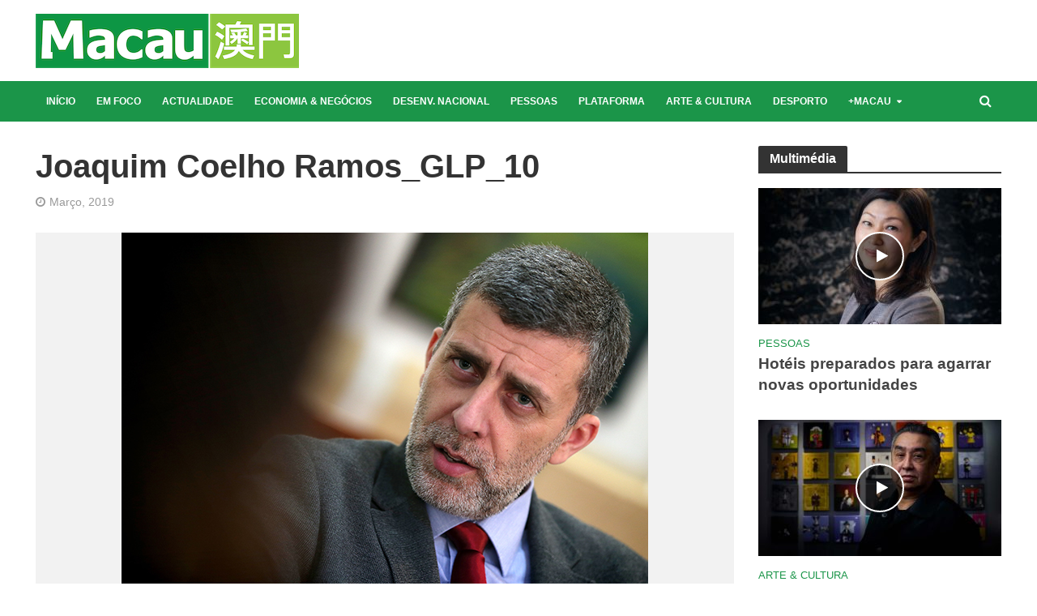

--- FILE ---
content_type: text/html; charset=UTF-8
request_url: https://www.revistamacau.com.mo/joaquim-coelho-ramos_glp_10/
body_size: 15743
content:
<!DOCTYPE html>
<html dir="ltr" lang="pt-PT" prefix="og: https://ogp.me/ns#">
<head>
<meta charset="UTF-8">
<meta name="viewport" content="width=device-width,initial-scale=1.0">
<link rel="pingback" href="https://www.revistamacau.com.mo/xmlrpc.php">
<link rel="profile" href="https://gmpg.org/xfn/11" />
<!-- Google Tag Manager -->
<script>(function(w,d,s,l,i){w[l]=w[l]||[];w[l].push({'gtm.start':
new Date().getTime(),event:'gtm.js'});var f=d.getElementsByTagName(s)[0],
j=d.createElement(s),dl=l!='dataLayer'?'&l='+l:'';j.async=true;j.src=
'https://www.googletagmanager.com/gtm.js?id='+i+dl;f.parentNode.insertBefore(j,f);
})(window,document,'script','dataLayer','GTM-NGKSC4L');</script>
<!-- End Google Tag Manager -->
<script async src="https://www.googletagmanager.com/gtag/js?id=G-K215NKMN2V"></script>
<script>
  window.dataLayer = window.dataLayer || [];
  function gtag(){dataLayer.push(arguments);}
  gtag('js', new Date());

  gtag('config', "G-K215NKMN2V");
</script>
<title>Joaquim Coelho Ramos_GLP_10 - Revista Macau</title>
	<style>img:is([sizes="auto" i], [sizes^="auto," i]) { contain-intrinsic-size: 3000px 1500px }</style>
	
		<!-- All in One SEO 4.6.8.1 - aioseo.com -->
		<meta name="robots" content="max-image-preview:large" />
		<link rel="canonical" href="https://www.revistamacau.com.mo/joaquim-coelho-ramos_glp_10/" />
		<meta name="generator" content="All in One SEO (AIOSEO) 4.6.8.1" />
		<meta property="og:locale" content="pt_PT" />
		<meta property="og:site_name" content="Revista Macau - Revista Macau" />
		<meta property="og:type" content="article" />
		<meta property="og:title" content="Joaquim Coelho Ramos_GLP_10 - Revista Macau" />
		<meta property="og:url" content="https://www.revistamacau.com.mo/joaquim-coelho-ramos_glp_10/" />
		<meta property="article:published_time" content="2019-03-22T06:35:23+00:00" />
		<meta property="article:modified_time" content="2019-03-22T06:35:23+00:00" />
		<meta property="article:publisher" content="https://www.facebook.com/RevistaMacau" />
		<meta name="twitter:card" content="summary" />
		<meta name="twitter:site" content="@revista_macau" />
		<meta name="twitter:title" content="Joaquim Coelho Ramos_GLP_10 - Revista Macau" />
		<meta name="twitter:creator" content="@revista_macau" />
		<script type="application/ld+json" class="aioseo-schema">
			{"@context":"https:\/\/schema.org","@graph":[{"@type":"BreadcrumbList","@id":"https:\/\/www.revistamacau.com.mo\/joaquim-coelho-ramos_glp_10\/#breadcrumblist","itemListElement":[{"@type":"ListItem","@id":"https:\/\/www.revistamacau.com.mo\/#listItem","position":1,"name":"In\u00edcio","item":"https:\/\/www.revistamacau.com.mo\/","nextItem":"https:\/\/www.revistamacau.com.mo\/joaquim-coelho-ramos_glp_10\/#listItem"},{"@type":"ListItem","@id":"https:\/\/www.revistamacau.com.mo\/joaquim-coelho-ramos_glp_10\/#listItem","position":2,"name":"Joaquim Coelho Ramos_GLP_10","previousItem":"https:\/\/www.revistamacau.com.mo\/#listItem"}]},{"@type":"ItemPage","@id":"https:\/\/www.revistamacau.com.mo\/joaquim-coelho-ramos_glp_10\/#itempage","url":"https:\/\/www.revistamacau.com.mo\/joaquim-coelho-ramos_glp_10\/","name":"Joaquim Coelho Ramos_GLP_10 - Revista Macau","inLanguage":"pt-PT","isPartOf":{"@id":"https:\/\/www.revistamacau.com.mo\/#website"},"breadcrumb":{"@id":"https:\/\/www.revistamacau.com.mo\/joaquim-coelho-ramos_glp_10\/#breadcrumblist"},"author":{"@id":"https:\/\/www.revistamacau.com.mo\/author\/admin\/#author"},"creator":{"@id":"https:\/\/www.revistamacau.com.mo\/author\/admin\/#author"},"datePublished":"2019-03-22T06:35:23+08:00","dateModified":"2019-03-22T06:35:23+08:00"},{"@type":"Organization","@id":"https:\/\/www.revistamacau.com.mo\/#organization","name":"Revista Macau","description":"Revista Macau","url":"https:\/\/www.revistamacau.com.mo\/","sameAs":["https:\/\/twitter.com\/revista_macau","https:\/\/www.instagram.com\/revistamacau"]},{"@type":"Person","@id":"https:\/\/www.revistamacau.com.mo\/author\/admin\/#author","url":"https:\/\/www.revistamacau.com.mo\/author\/admin\/","name":"admin","image":{"@type":"ImageObject","@id":"https:\/\/www.revistamacau.com.mo\/joaquim-coelho-ramos_glp_10\/#authorImage","url":"https:\/\/secure.gravatar.com\/avatar\/aaf65443ab6939d1669f06108eff8f01082682868bb4edf1189a4090953f2be5?s=96&d=mm&r=g","width":96,"height":96,"caption":"admin"}},{"@type":"WebSite","@id":"https:\/\/www.revistamacau.com.mo\/#website","url":"https:\/\/www.revistamacau.com.mo\/","name":"Revista Macau","description":"Revista Macau","inLanguage":"pt-PT","publisher":{"@id":"https:\/\/www.revistamacau.com.mo\/#organization"}}]}
		</script>
		<!-- All in One SEO -->

<link rel="alternate" type="application/rss+xml" title="Revista Macau &raquo; Feed" href="https://www.revistamacau.com.mo/feed/" />
<script type="text/javascript">
/* <![CDATA[ */
window._wpemojiSettings = {"baseUrl":"https:\/\/s.w.org\/images\/core\/emoji\/15.1.0\/72x72\/","ext":".png","svgUrl":"https:\/\/s.w.org\/images\/core\/emoji\/15.1.0\/svg\/","svgExt":".svg","source":{"concatemoji":"https:\/\/www.revistamacau.com.mo\/wp-includes\/js\/wp-emoji-release.min.js?ver=6.8"}};
/*! This file is auto-generated */
!function(i,n){var o,s,e;function c(e){try{var t={supportTests:e,timestamp:(new Date).valueOf()};sessionStorage.setItem(o,JSON.stringify(t))}catch(e){}}function p(e,t,n){e.clearRect(0,0,e.canvas.width,e.canvas.height),e.fillText(t,0,0);var t=new Uint32Array(e.getImageData(0,0,e.canvas.width,e.canvas.height).data),r=(e.clearRect(0,0,e.canvas.width,e.canvas.height),e.fillText(n,0,0),new Uint32Array(e.getImageData(0,0,e.canvas.width,e.canvas.height).data));return t.every(function(e,t){return e===r[t]})}function u(e,t,n){switch(t){case"flag":return n(e,"\ud83c\udff3\ufe0f\u200d\u26a7\ufe0f","\ud83c\udff3\ufe0f\u200b\u26a7\ufe0f")?!1:!n(e,"\ud83c\uddfa\ud83c\uddf3","\ud83c\uddfa\u200b\ud83c\uddf3")&&!n(e,"\ud83c\udff4\udb40\udc67\udb40\udc62\udb40\udc65\udb40\udc6e\udb40\udc67\udb40\udc7f","\ud83c\udff4\u200b\udb40\udc67\u200b\udb40\udc62\u200b\udb40\udc65\u200b\udb40\udc6e\u200b\udb40\udc67\u200b\udb40\udc7f");case"emoji":return!n(e,"\ud83d\udc26\u200d\ud83d\udd25","\ud83d\udc26\u200b\ud83d\udd25")}return!1}function f(e,t,n){var r="undefined"!=typeof WorkerGlobalScope&&self instanceof WorkerGlobalScope?new OffscreenCanvas(300,150):i.createElement("canvas"),a=r.getContext("2d",{willReadFrequently:!0}),o=(a.textBaseline="top",a.font="600 32px Arial",{});return e.forEach(function(e){o[e]=t(a,e,n)}),o}function t(e){var t=i.createElement("script");t.src=e,t.defer=!0,i.head.appendChild(t)}"undefined"!=typeof Promise&&(o="wpEmojiSettingsSupports",s=["flag","emoji"],n.supports={everything:!0,everythingExceptFlag:!0},e=new Promise(function(e){i.addEventListener("DOMContentLoaded",e,{once:!0})}),new Promise(function(t){var n=function(){try{var e=JSON.parse(sessionStorage.getItem(o));if("object"==typeof e&&"number"==typeof e.timestamp&&(new Date).valueOf()<e.timestamp+604800&&"object"==typeof e.supportTests)return e.supportTests}catch(e){}return null}();if(!n){if("undefined"!=typeof Worker&&"undefined"!=typeof OffscreenCanvas&&"undefined"!=typeof URL&&URL.createObjectURL&&"undefined"!=typeof Blob)try{var e="postMessage("+f.toString()+"("+[JSON.stringify(s),u.toString(),p.toString()].join(",")+"));",r=new Blob([e],{type:"text/javascript"}),a=new Worker(URL.createObjectURL(r),{name:"wpTestEmojiSupports"});return void(a.onmessage=function(e){c(n=e.data),a.terminate(),t(n)})}catch(e){}c(n=f(s,u,p))}t(n)}).then(function(e){for(var t in e)n.supports[t]=e[t],n.supports.everything=n.supports.everything&&n.supports[t],"flag"!==t&&(n.supports.everythingExceptFlag=n.supports.everythingExceptFlag&&n.supports[t]);n.supports.everythingExceptFlag=n.supports.everythingExceptFlag&&!n.supports.flag,n.DOMReady=!1,n.readyCallback=function(){n.DOMReady=!0}}).then(function(){return e}).then(function(){var e;n.supports.everything||(n.readyCallback(),(e=n.source||{}).concatemoji?t(e.concatemoji):e.wpemoji&&e.twemoji&&(t(e.twemoji),t(e.wpemoji)))}))}((window,document),window._wpemojiSettings);
/* ]]> */
</script>
<style id='wp-emoji-styles-inline-css' type='text/css'>

	img.wp-smiley, img.emoji {
		display: inline !important;
		border: none !important;
		box-shadow: none !important;
		height: 1em !important;
		width: 1em !important;
		margin: 0 0.07em !important;
		vertical-align: -0.1em !important;
		background: none !important;
		padding: 0 !important;
	}
</style>
<link rel='stylesheet' id='wp-block-library-css' href='https://www.revistamacau.com.mo/wp-includes/css/dist/block-library/style.min.css?ver=6.8' type='text/css' media='all' />
<style id='classic-theme-styles-inline-css' type='text/css'>
/*! This file is auto-generated */
.wp-block-button__link{color:#fff;background-color:#32373c;border-radius:9999px;box-shadow:none;text-decoration:none;padding:calc(.667em + 2px) calc(1.333em + 2px);font-size:1.125em}.wp-block-file__button{background:#32373c;color:#fff;text-decoration:none}
</style>
<style id='global-styles-inline-css' type='text/css'>
:root{--wp--preset--aspect-ratio--square: 1;--wp--preset--aspect-ratio--4-3: 4/3;--wp--preset--aspect-ratio--3-4: 3/4;--wp--preset--aspect-ratio--3-2: 3/2;--wp--preset--aspect-ratio--2-3: 2/3;--wp--preset--aspect-ratio--16-9: 16/9;--wp--preset--aspect-ratio--9-16: 9/16;--wp--preset--color--black: #000000;--wp--preset--color--cyan-bluish-gray: #abb8c3;--wp--preset--color--white: #ffffff;--wp--preset--color--pale-pink: #f78da7;--wp--preset--color--vivid-red: #cf2e2e;--wp--preset--color--luminous-vivid-orange: #ff6900;--wp--preset--color--luminous-vivid-amber: #fcb900;--wp--preset--color--light-green-cyan: #7bdcb5;--wp--preset--color--vivid-green-cyan: #00d084;--wp--preset--color--pale-cyan-blue: #8ed1fc;--wp--preset--color--vivid-cyan-blue: #0693e3;--wp--preset--color--vivid-purple: #9b51e0;--wp--preset--color--herald-acc: #1b9549;--wp--preset--color--herald-meta: #999999;--wp--preset--color--herald-txt: #444444;--wp--preset--color--herald-bg: #ffffff;--wp--preset--gradient--vivid-cyan-blue-to-vivid-purple: linear-gradient(135deg,rgba(6,147,227,1) 0%,rgb(155,81,224) 100%);--wp--preset--gradient--light-green-cyan-to-vivid-green-cyan: linear-gradient(135deg,rgb(122,220,180) 0%,rgb(0,208,130) 100%);--wp--preset--gradient--luminous-vivid-amber-to-luminous-vivid-orange: linear-gradient(135deg,rgba(252,185,0,1) 0%,rgba(255,105,0,1) 100%);--wp--preset--gradient--luminous-vivid-orange-to-vivid-red: linear-gradient(135deg,rgba(255,105,0,1) 0%,rgb(207,46,46) 100%);--wp--preset--gradient--very-light-gray-to-cyan-bluish-gray: linear-gradient(135deg,rgb(238,238,238) 0%,rgb(169,184,195) 100%);--wp--preset--gradient--cool-to-warm-spectrum: linear-gradient(135deg,rgb(74,234,220) 0%,rgb(151,120,209) 20%,rgb(207,42,186) 40%,rgb(238,44,130) 60%,rgb(251,105,98) 80%,rgb(254,248,76) 100%);--wp--preset--gradient--blush-light-purple: linear-gradient(135deg,rgb(255,206,236) 0%,rgb(152,150,240) 100%);--wp--preset--gradient--blush-bordeaux: linear-gradient(135deg,rgb(254,205,165) 0%,rgb(254,45,45) 50%,rgb(107,0,62) 100%);--wp--preset--gradient--luminous-dusk: linear-gradient(135deg,rgb(255,203,112) 0%,rgb(199,81,192) 50%,rgb(65,88,208) 100%);--wp--preset--gradient--pale-ocean: linear-gradient(135deg,rgb(255,245,203) 0%,rgb(182,227,212) 50%,rgb(51,167,181) 100%);--wp--preset--gradient--electric-grass: linear-gradient(135deg,rgb(202,248,128) 0%,rgb(113,206,126) 100%);--wp--preset--gradient--midnight: linear-gradient(135deg,rgb(2,3,129) 0%,rgb(40,116,252) 100%);--wp--preset--font-size--small: 12.8px;--wp--preset--font-size--medium: 20px;--wp--preset--font-size--large: 22.4px;--wp--preset--font-size--x-large: 42px;--wp--preset--font-size--normal: 16px;--wp--preset--font-size--huge: 28.8px;--wp--preset--spacing--20: 0.44rem;--wp--preset--spacing--30: 0.67rem;--wp--preset--spacing--40: 1rem;--wp--preset--spacing--50: 1.5rem;--wp--preset--spacing--60: 2.25rem;--wp--preset--spacing--70: 3.38rem;--wp--preset--spacing--80: 5.06rem;--wp--preset--shadow--natural: 6px 6px 9px rgba(0, 0, 0, 0.2);--wp--preset--shadow--deep: 12px 12px 50px rgba(0, 0, 0, 0.4);--wp--preset--shadow--sharp: 6px 6px 0px rgba(0, 0, 0, 0.2);--wp--preset--shadow--outlined: 6px 6px 0px -3px rgba(255, 255, 255, 1), 6px 6px rgba(0, 0, 0, 1);--wp--preset--shadow--crisp: 6px 6px 0px rgba(0, 0, 0, 1);}:where(.is-layout-flex){gap: 0.5em;}:where(.is-layout-grid){gap: 0.5em;}body .is-layout-flex{display: flex;}.is-layout-flex{flex-wrap: wrap;align-items: center;}.is-layout-flex > :is(*, div){margin: 0;}body .is-layout-grid{display: grid;}.is-layout-grid > :is(*, div){margin: 0;}:where(.wp-block-columns.is-layout-flex){gap: 2em;}:where(.wp-block-columns.is-layout-grid){gap: 2em;}:where(.wp-block-post-template.is-layout-flex){gap: 1.25em;}:where(.wp-block-post-template.is-layout-grid){gap: 1.25em;}.has-black-color{color: var(--wp--preset--color--black) !important;}.has-cyan-bluish-gray-color{color: var(--wp--preset--color--cyan-bluish-gray) !important;}.has-white-color{color: var(--wp--preset--color--white) !important;}.has-pale-pink-color{color: var(--wp--preset--color--pale-pink) !important;}.has-vivid-red-color{color: var(--wp--preset--color--vivid-red) !important;}.has-luminous-vivid-orange-color{color: var(--wp--preset--color--luminous-vivid-orange) !important;}.has-luminous-vivid-amber-color{color: var(--wp--preset--color--luminous-vivid-amber) !important;}.has-light-green-cyan-color{color: var(--wp--preset--color--light-green-cyan) !important;}.has-vivid-green-cyan-color{color: var(--wp--preset--color--vivid-green-cyan) !important;}.has-pale-cyan-blue-color{color: var(--wp--preset--color--pale-cyan-blue) !important;}.has-vivid-cyan-blue-color{color: var(--wp--preset--color--vivid-cyan-blue) !important;}.has-vivid-purple-color{color: var(--wp--preset--color--vivid-purple) !important;}.has-black-background-color{background-color: var(--wp--preset--color--black) !important;}.has-cyan-bluish-gray-background-color{background-color: var(--wp--preset--color--cyan-bluish-gray) !important;}.has-white-background-color{background-color: var(--wp--preset--color--white) !important;}.has-pale-pink-background-color{background-color: var(--wp--preset--color--pale-pink) !important;}.has-vivid-red-background-color{background-color: var(--wp--preset--color--vivid-red) !important;}.has-luminous-vivid-orange-background-color{background-color: var(--wp--preset--color--luminous-vivid-orange) !important;}.has-luminous-vivid-amber-background-color{background-color: var(--wp--preset--color--luminous-vivid-amber) !important;}.has-light-green-cyan-background-color{background-color: var(--wp--preset--color--light-green-cyan) !important;}.has-vivid-green-cyan-background-color{background-color: var(--wp--preset--color--vivid-green-cyan) !important;}.has-pale-cyan-blue-background-color{background-color: var(--wp--preset--color--pale-cyan-blue) !important;}.has-vivid-cyan-blue-background-color{background-color: var(--wp--preset--color--vivid-cyan-blue) !important;}.has-vivid-purple-background-color{background-color: var(--wp--preset--color--vivid-purple) !important;}.has-black-border-color{border-color: var(--wp--preset--color--black) !important;}.has-cyan-bluish-gray-border-color{border-color: var(--wp--preset--color--cyan-bluish-gray) !important;}.has-white-border-color{border-color: var(--wp--preset--color--white) !important;}.has-pale-pink-border-color{border-color: var(--wp--preset--color--pale-pink) !important;}.has-vivid-red-border-color{border-color: var(--wp--preset--color--vivid-red) !important;}.has-luminous-vivid-orange-border-color{border-color: var(--wp--preset--color--luminous-vivid-orange) !important;}.has-luminous-vivid-amber-border-color{border-color: var(--wp--preset--color--luminous-vivid-amber) !important;}.has-light-green-cyan-border-color{border-color: var(--wp--preset--color--light-green-cyan) !important;}.has-vivid-green-cyan-border-color{border-color: var(--wp--preset--color--vivid-green-cyan) !important;}.has-pale-cyan-blue-border-color{border-color: var(--wp--preset--color--pale-cyan-blue) !important;}.has-vivid-cyan-blue-border-color{border-color: var(--wp--preset--color--vivid-cyan-blue) !important;}.has-vivid-purple-border-color{border-color: var(--wp--preset--color--vivid-purple) !important;}.has-vivid-cyan-blue-to-vivid-purple-gradient-background{background: var(--wp--preset--gradient--vivid-cyan-blue-to-vivid-purple) !important;}.has-light-green-cyan-to-vivid-green-cyan-gradient-background{background: var(--wp--preset--gradient--light-green-cyan-to-vivid-green-cyan) !important;}.has-luminous-vivid-amber-to-luminous-vivid-orange-gradient-background{background: var(--wp--preset--gradient--luminous-vivid-amber-to-luminous-vivid-orange) !important;}.has-luminous-vivid-orange-to-vivid-red-gradient-background{background: var(--wp--preset--gradient--luminous-vivid-orange-to-vivid-red) !important;}.has-very-light-gray-to-cyan-bluish-gray-gradient-background{background: var(--wp--preset--gradient--very-light-gray-to-cyan-bluish-gray) !important;}.has-cool-to-warm-spectrum-gradient-background{background: var(--wp--preset--gradient--cool-to-warm-spectrum) !important;}.has-blush-light-purple-gradient-background{background: var(--wp--preset--gradient--blush-light-purple) !important;}.has-blush-bordeaux-gradient-background{background: var(--wp--preset--gradient--blush-bordeaux) !important;}.has-luminous-dusk-gradient-background{background: var(--wp--preset--gradient--luminous-dusk) !important;}.has-pale-ocean-gradient-background{background: var(--wp--preset--gradient--pale-ocean) !important;}.has-electric-grass-gradient-background{background: var(--wp--preset--gradient--electric-grass) !important;}.has-midnight-gradient-background{background: var(--wp--preset--gradient--midnight) !important;}.has-small-font-size{font-size: var(--wp--preset--font-size--small) !important;}.has-medium-font-size{font-size: var(--wp--preset--font-size--medium) !important;}.has-large-font-size{font-size: var(--wp--preset--font-size--large) !important;}.has-x-large-font-size{font-size: var(--wp--preset--font-size--x-large) !important;}
:where(.wp-block-post-template.is-layout-flex){gap: 1.25em;}:where(.wp-block-post-template.is-layout-grid){gap: 1.25em;}
:where(.wp-block-columns.is-layout-flex){gap: 2em;}:where(.wp-block-columns.is-layout-grid){gap: 2em;}
:root :where(.wp-block-pullquote){font-size: 1.5em;line-height: 1.6;}
</style>
<link rel='stylesheet' id='contact-form-7-css' href='https://www.revistamacau.com.mo/wp-content/plugins/contact-form-7/includes/css/styles.css?ver=5.9.8' type='text/css' media='all' />
<link rel='stylesheet' id='mks_shortcodes_simple_line_icons-css' href='https://www.revistamacau.com.mo/wp-content/plugins/meks-flexible-shortcodes/css/simple-line/simple-line-icons.css?ver=1.3.6' type='text/css' media='screen' />
<link rel='stylesheet' id='mks_shortcodes_css-css' href='https://www.revistamacau.com.mo/wp-content/plugins/meks-flexible-shortcodes/css/style.css?ver=1.3.6' type='text/css' media='screen' />
<link rel='stylesheet' id='herald-main-css' href='https://www.revistamacau.com.mo/wp-content/themes/herald/assets/css/min.css?ver=2.5' type='text/css' media='all' />
<style id='herald-main-inline-css' type='text/css'>
h1, .h1, .herald-no-sid .herald-posts .h2{ font-size: 4.0rem; }h2, .h2, .herald-no-sid .herald-posts .h3{ font-size: 3.3rem; }h3, .h3, .herald-no-sid .herald-posts .h4 { font-size: 2.8rem; }h4, .h4, .herald-no-sid .herald-posts .h5 { font-size: 2.3rem; }h5, .h5, .herald-no-sid .herald-posts .h6 { font-size: 1.9rem; }h6, .h6, .herald-no-sid .herald-posts .h7 { font-size: 1.6rem; }.h7 {font-size: 1.4rem;}.herald-entry-content, .herald-sidebar{font-size: 1.6rem;}.entry-content .entry-headline{font-size: 1.9rem;}body{font-size: 1.6rem;}.widget{font-size: 1.5rem;}.herald-menu{font-size: 1.2rem;}.herald-mod-title .herald-mod-h, .herald-sidebar .widget-title{font-size: 1.6rem;}.entry-meta .meta-item, .entry-meta a, .entry-meta span{font-size: 1.4rem;}.entry-meta.meta-small .meta-item, .entry-meta.meta-small a, .entry-meta.meta-small span{font-size: 1.3rem;}.herald-site-header .header-top,.header-top .herald-in-popup,.header-top .herald-menu ul {background: #111111;color: #aaaaaa;}.header-top a {color: #aaaaaa;}.header-top a:hover,.header-top .herald-menu li:hover > a{color: #ffffff;}.header-top .herald-menu-popup:hover > span,.header-top .herald-menu-popup-search span:hover,.header-top .herald-menu-popup-search.herald-search-active{color: #ffffff;}#wp-calendar tbody td a{background: #1b9549;color:#FFF;}.header-top .herald-login #loginform label,.header-top .herald-login p,.header-top a.btn-logout {color: #ffffff;}.header-top .herald-login #loginform input {color: #111111;}.header-top .herald-login .herald-registration-link:after {background: rgba(255,255,255,0.25);}.header-top .herald-login #loginform input[type=submit],.header-top .herald-in-popup .btn-logout {background-color: #ffffff;color: #111111;}.header-top a.btn-logout:hover{color: #111111;}.header-middle {background-repeat:repeat-x;background-image:url('https://demo.mekshq.com/herald/wp-content/uploads/2015/11/shadow_bgnd.png');}.header-middle{background-color: #ffffff;color: #ffffff;}.header-middle a{color: #ffffff;}.header-middle.herald-header-wraper,.header-middle .col-lg-12{height: 100px;}.header-middle .site-title img{max-height: 100px;}.header-middle .sub-menu{background-color: #ffffff;}.header-middle .sub-menu a,.header-middle .herald-search-submit:hover,.header-middle li.herald-mega-menu .col-lg-3 a:hover,.header-middle li.herald-mega-menu .col-lg-3 a:hover:after{color: #111111;}.header-middle .herald-menu li:hover > a,.header-middle .herald-menu-popup-search:hover > span,.header-middle .herald-cart-icon:hover > a{color: #111111;background-color: #ffffff;}.header-middle .current-menu-parent a,.header-middle .current-menu-ancestor a,.header-middle .current_page_item > a,.header-middle .current-menu-item > a{background-color: rgba(255,255,255,0.2); }.header-middle .sub-menu > li > a,.header-middle .herald-search-submit,.header-middle li.herald-mega-menu .col-lg-3 a{color: rgba(17,17,17,0.7); }.header-middle .sub-menu > li:hover > a{color: #111111; }.header-middle .herald-in-popup{background-color: #ffffff;}.header-middle .herald-menu-popup a{color: #111111;}.header-middle .herald-in-popup{background-color: #ffffff;}.header-middle .herald-search-input{color: #111111;}.header-middle .herald-menu-popup a{color: #111111;}.header-middle .herald-menu-popup > span,.header-middle .herald-search-active > span{color: #ffffff;}.header-middle .herald-menu-popup:hover > span,.header-middle .herald-search-active > span{background-color: #ffffff;color: #111111;}.header-middle .herald-login #loginform label,.header-middle .herald-login #loginform input,.header-middle .herald-login p,.header-middle a.btn-logout,.header-middle .herald-login .herald-registration-link:hover,.header-middle .herald-login .herald-lost-password-link:hover {color: #111111;}.header-middle .herald-login .herald-registration-link:after {background: rgba(17,17,17,0.15);}.header-middle .herald-login a,.header-middle .herald-username a {color: #111111;}.header-middle .herald-login a:hover,.header-middle .herald-login .herald-registration-link,.header-middle .herald-login .herald-lost-password-link {color: #ffffff;}.header-middle .herald-login #loginform input[type=submit],.header-middle .herald-in-popup .btn-logout {background-color: #ffffff;color: #ffffff;}.header-middle a.btn-logout:hover{color: #ffffff;}.header-bottom{background: #1b9549;color: #ffffff;}.header-bottom a,.header-bottom .herald-site-header .herald-search-submit{color: #ffffff;}.header-bottom a:hover{color: #424242;}.header-bottom a:hover,.header-bottom .herald-menu li:hover > a,.header-bottom li.herald-mega-menu .col-lg-3 a:hover:after{color: #424242;}.header-bottom .herald-menu li:hover > a,.header-bottom .herald-menu-popup-search:hover > span,.header-bottom .herald-cart-icon:hover > a {color: #424242;background-color: #ffffff;}.header-bottom .current-menu-parent a,.header-bottom .current-menu-ancestor a,.header-bottom .current_page_item > a,.header-bottom .current-menu-item > a {background-color: rgba(255,255,255,0.2); }.header-bottom .sub-menu{background-color: #ffffff;}.header-bottom .herald-menu li.herald-mega-menu .col-lg-3 a,.header-bottom .sub-menu > li > a,.header-bottom .herald-search-submit{color: rgba(66,66,66,0.7); }.header-bottom .herald-menu li.herald-mega-menu .col-lg-3 a:hover,.header-bottom .sub-menu > li:hover > a{color: #424242; }.header-bottom .sub-menu > li > a,.header-bottom .herald-search-submit{color: rgba(66,66,66,0.7); }.header-bottom .sub-menu > li:hover > a{color: #424242; }.header-bottom .herald-in-popup {background-color: #ffffff;}.header-bottom .herald-menu-popup a {color: #424242;}.header-bottom .herald-in-popup,.header-bottom .herald-search-input {background-color: #ffffff;}.header-bottom .herald-menu-popup a,.header-bottom .herald-search-input{color: #424242;}.header-bottom .herald-menu-popup > span,.header-bottom .herald-search-active > span{color: #ffffff;}.header-bottom .herald-menu-popup:hover > span,.header-bottom .herald-search-active > span{background-color: #ffffff;color: #424242;}.header-bottom .herald-login #loginform label,.header-bottom .herald-login #loginform input,.header-bottom .herald-login p,.header-bottom a.btn-logout,.header-bottom .herald-login .herald-registration-link:hover,.header-bottom .herald-login .herald-lost-password-link:hover,.herald-responsive-header .herald-login #loginform label,.herald-responsive-header .herald-login #loginform input,.herald-responsive-header .herald-login p,.herald-responsive-header a.btn-logout,.herald-responsive-header .herald-login .herald-registration-link:hover,.herald-responsive-header .herald-login .herald-lost-password-link:hover {color: #424242;}.header-bottom .herald-login .herald-registration-link:after,.herald-responsive-header .herald-login .herald-registration-link:after {background: rgba(66,66,66,0.15);}.header-bottom .herald-login a,.herald-responsive-header .herald-login a {color: #424242;}.header-bottom .herald-login a:hover,.header-bottom .herald-login .herald-registration-link,.header-bottom .herald-login .herald-lost-password-link,.herald-responsive-header .herald-login a:hover,.herald-responsive-header .herald-login .herald-registration-link,.herald-responsive-header .herald-login .herald-lost-password-link {color: #1b9549;}.header-bottom .herald-login #loginform input[type=submit],.herald-responsive-header .herald-login #loginform input[type=submit],.header-bottom .herald-in-popup .btn-logout,.herald-responsive-header .herald-in-popup .btn-logout {background-color: #1b9549;color: #ffffff;}.header-bottom a.btn-logout:hover,.herald-responsive-header a.btn-logout:hover {color: #ffffff;}.herald-header-sticky{background: #008c35;color: #ffffff;}.herald-header-sticky a{color: #ffffff;}.herald-header-sticky .herald-menu li:hover > a{color: #444444;background-color: #ffffff;}.herald-header-sticky .sub-menu{background-color: #ffffff;}.herald-header-sticky .sub-menu a{color: #444444;}.herald-header-sticky .sub-menu > li:hover > a{color: #008c35;}.herald-header-sticky .herald-in-popup,.herald-header-sticky .herald-search-input {background-color: #ffffff;}.herald-header-sticky .herald-menu-popup a{color: #444444;}.herald-header-sticky .herald-menu-popup > span,.herald-header-sticky .herald-search-active > span{color: #ffffff;}.herald-header-sticky .herald-menu-popup:hover > span,.herald-header-sticky .herald-search-active > span{background-color: #ffffff;color: #444444;}.herald-header-sticky .herald-search-input,.herald-header-sticky .herald-search-submit{color: #444444;}.herald-header-sticky .herald-menu li:hover > a,.herald-header-sticky .herald-menu-popup-search:hover > span,.herald-header-sticky .herald-cart-icon:hover a {color: #444444;background-color: #ffffff;}.herald-header-sticky .herald-login #loginform label,.herald-header-sticky .herald-login #loginform input,.herald-header-sticky .herald-login p,.herald-header-sticky a.btn-logout,.herald-header-sticky .herald-login .herald-registration-link:hover,.herald-header-sticky .herald-login .herald-lost-password-link:hover {color: #444444;}.herald-header-sticky .herald-login .herald-registration-link:after {background: rgba(68,68,68,0.15);}.herald-header-sticky .herald-login a {color: #444444;}.herald-header-sticky .herald-login a:hover,.herald-header-sticky .herald-login .herald-registration-link,.herald-header-sticky .herald-login .herald-lost-password-link {color: #008c35;}.herald-header-sticky .herald-login #loginform input[type=submit],.herald-header-sticky .herald-in-popup .btn-logout {background-color: #008c35;color: #ffffff;}.herald-header-sticky a.btn-logout:hover{color: #ffffff;}.header-trending{background: #eeeeee;color: #666666;}.header-trending a{color: #666666;}.header-trending a:hover{color: #111111;}body {background-color:#ffffff;color: #444444;font-family: Arial, Helvetica, sans-serif;font-weight: 400;}.herald-site-content{background-color:#ffffff; box-shadow: 0 0 0 1px rgba(68,68,68,0.1);}h1, h2, h3, h4, h5, h6,.h1, .h2, .h3, .h4, .h5, .h6, .h7,.wp-block-cover .wp-block-cover-image-text, .wp-block-cover .wp-block-cover-text, .wp-block-cover h2, .wp-block-cover-image .wp-block-cover-image-text, .wp-block-cover-image .wp-block-cover-text, .wp-block-cover-image h2{font-family: Arial, Helvetica, sans-serif;font-weight: 700;}.header-middle .herald-menu,.header-bottom .herald-menu,.herald-header-sticky .herald-menu,.herald-mobile-nav{font-family: Arial, Helvetica, sans-serif;font-weight: 700;}.herald-menu li.herald-mega-menu .herald-ovrld .meta-category a{font-family: Arial, Helvetica, sans-serif;font-weight: 400;}.herald-entry-content blockquote p{color: #1b9549;}pre {background: rgba(68,68,68,0.06);border: 1px solid rgba(68,68,68,0.2);}thead {background: rgba(68,68,68,0.06);}a,.entry-title a:hover,.herald-menu .sub-menu li .meta-category a{color: #1b9549;}.entry-meta-wrapper .entry-meta span:before,.entry-meta-wrapper .entry-meta a:before,.entry-meta-wrapper .entry-meta .meta-item:before,.entry-meta-wrapper .entry-meta div,li.herald-mega-menu .sub-menu .entry-title a,.entry-meta-wrapper .herald-author-twitter{color: #444444;}.herald-mod-title h1,.herald-mod-title h2,.herald-mod-title h4{color: #ffffff;}.herald-mod-head:after,.herald-mod-title .herald-color,.widget-title:after,.widget-title span{color: #ffffff;background-color: #333333;}.herald-mod-title .herald-color a{color: #ffffff;}.herald-ovrld .meta-category a,.herald-fa-wrapper .meta-category a{background-color: #1b9549;}.meta-tags a,.widget_tag_cloud a,.herald-share-meta:after,.wp-block-tag-cloud a{background: rgba(51,51,51,0.1);}h1, h2, h3, h4, h5, h6,.entry-title a {color: #333333;}.herald-pagination .page-numbers,.herald-mod-subnav a,.herald-mod-actions a,.herald-slider-controls div,.meta-tags a,.widget.widget_tag_cloud a,.herald-sidebar .mks_autor_link_wrap a,.herald-sidebar .meks-instagram-follow-link a,.mks_themeforest_widget .mks_read_more a,.herald-read-more,.wp-block-tag-cloud a{color: #444444;}.widget.widget_tag_cloud a:hover,.entry-content .meta-tags a:hover,.wp-block-tag-cloud a:hover{background-color: #1b9549;color: #FFF;}.herald-pagination .prev.page-numbers,.herald-pagination .next.page-numbers,.herald-pagination .prev.page-numbers:hover,.herald-pagination .next.page-numbers:hover,.herald-pagination .page-numbers.current,.herald-pagination .page-numbers.current:hover,.herald-next a,.herald-pagination .herald-next a:hover,.herald-prev a,.herald-pagination .herald-prev a:hover,.herald-load-more a,.herald-load-more a:hover,.entry-content .herald-search-submit,.herald-mod-desc .herald-search-submit,.wpcf7-submit,body div.wpforms-container-full .wpforms-form input[type=submit], body div.wpforms-container-full .wpforms-form button[type=submit], body div.wpforms-container-full .wpforms-form .wpforms-page-button {background-color:#1b9549;color: #FFF;}.herald-pagination .page-numbers:hover{background-color: rgba(68,68,68,0.1);}.widget a,.recentcomments a,.widget a:hover,.herald-sticky-next a:hover,.herald-sticky-prev a:hover,.herald-mod-subnav a:hover,.herald-mod-actions a:hover,.herald-slider-controls div:hover,.meta-tags a:hover,.widget_tag_cloud a:hover,.mks_autor_link_wrap a:hover,.meks-instagram-follow-link a:hover,.mks_themeforest_widget .mks_read_more a:hover,.herald-read-more:hover,.widget .entry-title a:hover,li.herald-mega-menu .sub-menu .entry-title a:hover,.entry-meta-wrapper .meta-item:hover a,.entry-meta-wrapper .meta-item:hover a:before,.entry-meta-wrapper .herald-share:hover > span,.entry-meta-wrapper .herald-author-name:hover,.entry-meta-wrapper .herald-author-twitter:hover,.entry-meta-wrapper .herald-author-twitter:hover:before{color:#1b9549;}.widget ul li a,.widget .entry-title a,.herald-author-name,.entry-meta-wrapper .meta-item,.entry-meta-wrapper .meta-item span,.entry-meta-wrapper .meta-item a,.herald-mod-actions a{color: #444444;}.widget li:before{background: rgba(68,68,68,0.3);}.widget_categories .count{background: #1b9549;color: #FFF;}input[type="submit"],body div.wpforms-container-full .wpforms-form input[type=submit]:hover, body div.wpforms-container-full .wpforms-form button[type=submit]:hover, body div.wpforms-container-full .wpforms-form .wpforms-page-button:hover,.spinner > div{background-color: #1b9549;}.herald-mod-actions a:hover,.comment-body .edit-link a,.herald-breadcrumbs a:hover{color:#1b9549;}.herald-header-wraper .herald-soc-nav a:hover,.meta-tags span,li.herald-mega-menu .herald-ovrld .entry-title a,li.herald-mega-menu .herald-ovrld .entry-title a:hover,.herald-ovrld .entry-meta .herald-reviews i:before{color: #FFF;}.entry-meta .meta-item, .entry-meta span, .entry-meta a,.meta-category span,.post-date,.recentcomments,.rss-date,.comment-metadata a,.entry-meta a:hover,.herald-menu li.herald-mega-menu .col-lg-3 a:after,.herald-breadcrumbs,.herald-breadcrumbs a,.entry-meta .herald-reviews i:before{color: #999999;}.herald-lay-a .herald-lay-over{background: #ffffff;}.herald-pagination a:hover,input[type="submit"]:hover,.entry-content .herald-search-submit:hover,.wpcf7-submit:hover,.herald-fa-wrapper .meta-category a:hover,.herald-ovrld .meta-category a:hover,.herald-mod-desc .herald-search-submit:hover,.herald-single-sticky .herald-share .meks_ess a:hover,body div.wpforms-container-full .wpforms-form input[type=submit]:hover, body div.wpforms-container-full .wpforms-form button[type=submit]:hover, body div.wpforms-container-full .wpforms-form .wpforms-page-button:hover{cursor: pointer;text-decoration: none;background-image: -moz-linear-gradient(left,rgba(0,0,0,0.1) 0%,rgba(0,0,0,0.1) 100%);background-image: -webkit-gradient(linear,left top,right top,color-stop(0%,rgba(0,0,0,0.1)),color-stop(100%,rgba(0,0,0,0.1)));background-image: -webkit-linear-gradient(left,rgba(0,0,0,0.1) 0%,rgba(0,0,0,0.1) 100%);background-image: -o-linear-gradient(left,rgba(0,0,0,0.1) 0%,rgba(0,0,0,0.1) 100%);background-image: -ms-linear-gradient(left,rgba(0,0,0,0.1) 0%,rgba(0,0,0,0.1) 100%);background-image: linear-gradient(to right,rgba(0,0,0,0.1) 0%,rgba(0,0,0,0.1) 100%);}.herald-sticky-next a,.herald-sticky-prev a{color: #444444;}.herald-sticky-prev a:before,.herald-sticky-next a:before,.herald-comment-action,.meta-tags span,.herald-entry-content .herald-link-pages a{background: #444444;}.herald-sticky-prev a:hover:before,.herald-sticky-next a:hover:before,.herald-comment-action:hover,div.mejs-controls .mejs-time-rail .mejs-time-current,.herald-entry-content .herald-link-pages a:hover{background: #1b9549;} .herald-site-footer{background: #2d2d2d;color: #dddddd;}.herald-site-footer .widget-title span{color: #dddddd;background: transparent;}.herald-site-footer .widget-title:before{background:#dddddd;}.herald-site-footer .widget-title:after,.herald-site-footer .widget_tag_cloud a{background: rgba(221,221,221,0.1);}.herald-site-footer .widget li:before{background: rgba(221,221,221,0.3);}.herald-site-footer a,.herald-site-footer .widget a:hover,.herald-site-footer .widget .meta-category a,.herald-site-footer .herald-slider-controls .owl-prev:hover,.herald-site-footer .herald-slider-controls .owl-next:hover,.herald-site-footer .herald-slider-controls .herald-mod-actions:hover{color: #1b9549;}.herald-site-footer .widget a,.herald-site-footer .mks_author_widget h3{color: #dddddd;}.herald-site-footer .entry-meta .meta-item, .herald-site-footer .entry-meta span, .herald-site-footer .entry-meta a, .herald-site-footer .meta-category span, .herald-site-footer .post-date, .herald-site-footer .recentcomments, .herald-site-footer .rss-date, .herald-site-footer .comment-metadata a{color: #aaaaaa;}.herald-site-footer .mks_author_widget .mks_autor_link_wrap a, .herald-site-footer.mks_read_more a, .herald-site-footer .herald-read-more,.herald-site-footer .herald-slider-controls .owl-prev, .herald-site-footer .herald-slider-controls .owl-next, .herald-site-footer .herald-mod-wrap .herald-mod-actions a{border-color: rgba(221,221,221,0.2);}.herald-site-footer .mks_author_widget .mks_autor_link_wrap a:hover, .herald-site-footer.mks_read_more a:hover, .herald-site-footer .herald-read-more:hover,.herald-site-footer .herald-slider-controls .owl-prev:hover, .herald-site-footer .herald-slider-controls .owl-next:hover, .herald-site-footer .herald-mod-wrap .herald-mod-actions a:hover{border-color: rgba(27,149,73,0.5);}.herald-site-footer .widget_search .herald-search-input{color: #2d2d2d;}.herald-site-footer .widget_tag_cloud a:hover{background:#1b9549;color:#FFF;}.footer-bottom a{color:#dddddd;}.footer-bottom a:hover,.footer-bottom .herald-copyright a{color:#1b9549;}.footer-bottom .herald-menu li:hover > a{color: #1b9549;}.footer-bottom .sub-menu{background-color: rgba(0,0,0,0.5);} .herald-pagination{border-top: 1px solid rgba(51,51,51,0.1);}.entry-content a:hover,.comment-respond a:hover,.comment-reply-link:hover{border-bottom: 2px solid #1b9549;}.footer-bottom .herald-copyright a:hover{border-bottom: 2px solid #1b9549;}.herald-slider-controls .owl-prev,.herald-slider-controls .owl-next,.herald-mod-wrap .herald-mod-actions a{border: 1px solid rgba(68,68,68,0.2);}.herald-slider-controls .owl-prev:hover,.herald-slider-controls .owl-next:hover,.herald-mod-wrap .herald-mod-actions a:hover,.herald-author .herald-socials-actions .herald-mod-actions a:hover {border-color: rgba(27,149,73,0.5);}#wp-calendar thead th,#wp-calendar tbody td,#wp-calendar tbody td:last-child{border: 1px solid rgba(68,68,68,0.1);}.herald-link-pages{border-bottom: 1px solid rgba(68,68,68,0.1);}.herald-lay-h:after,.herald-site-content .herald-related .herald-lay-h:after,.herald-lay-e:after,.herald-site-content .herald-related .herald-lay-e:after,.herald-lay-j:after,.herald-site-content .herald-related .herald-lay-j:after,.herald-lay-l:after,.herald-site-content .herald-related .herald-lay-l:after {background-color: rgba(68,68,68,0.1);}.wp-block-button__link,.wp-block-search__button{background: #1b9549;}.wp-block-search__button{color: #ffffff;}input[type="text"],input[type="search"],input[type="email"], input[type="url"], input[type="tel"], input[type="number"], input[type="date"], input[type="password"], select, textarea,.herald-single-sticky,td,th,table,.mks_author_widget .mks_autor_link_wrap a,.widget .meks-instagram-follow-link a,.mks_read_more a,.herald-read-more{border-color: rgba(68,68,68,0.2);}.entry-content .herald-search-input,.herald-fake-button,input[type="text"]:focus, input[type="email"]:focus, input[type="url"]:focus, input[type="tel"]:focus, input[type="number"]:focus, input[type="date"]:focus, input[type="password"]:focus, textarea:focus{border-color: rgba(68,68,68,0.3);}.mks_author_widget .mks_autor_link_wrap a:hover,.widget .meks-instagram-follow-link a:hover,.mks_read_more a:hover,.herald-read-more:hover{border-color: rgba(27,149,73,0.5);}.comment-form,.herald-gray-area,.entry-content .herald-search-form,.herald-mod-desc .herald-search-form{background-color: rgba(68,68,68,0.06);border: 1px solid rgba(68,68,68,0.15);}.herald-boxed .herald-breadcrumbs{background-color: rgba(68,68,68,0.06);}.herald-breadcrumbs{border-color: rgba(68,68,68,0.15);}.single .herald-entry-content .herald-da,.archive .herald-posts .herald-da{border-top: 1px solid rgba(68,68,68,0.15);}.archive .herald-posts .herald-da{border-bottom: 1px solid rgba(68,68,68,0.15);}li.comment .comment-body:after{background-color: rgba(68,68,68,0.06);}.herald-pf-invert .entry-title a:hover .herald-format-icon{background: #1b9549;}.herald-responsive-header,.herald-mobile-nav,.herald-responsive-header .herald-menu-popup-search .fa{color: #ffffff;background: #1b9549;}.herald-responsive-header a{color: #ffffff;}.herald-mobile-nav li a{color: #ffffff;}.herald-mobile-nav li a,.herald-mobile-nav .herald-mega-menu.herald-mega-menu-classic>.sub-menu>li>a{border-bottom: 1px solid rgba(255,255,255,0.15);}.herald-mobile-nav{border-right: 1px solid rgba(255,255,255,0.15);}.herald-mobile-nav li a:hover{color: #fff;background-color: #424242;}.herald-menu-toggler{color: #ffffff;border-color: rgba(255,255,255,0.15);}.herald-goto-top{color: #ffffff;background-color: #333333;}.herald-goto-top:hover{background-color: #1b9549;}.herald-responsive-header .herald-menu-popup > span,.herald-responsive-header .herald-search-active > span{color: #ffffff;}.herald-responsive-header .herald-menu-popup-search .herald-in-popup{background: #ffffff;}.herald-responsive-header .herald-search-input,.herald-responsive-header .herald-menu-popup-search .herald-search-submit{color: #444444;}.site-title a{text-transform: none;}.site-description{text-transform: none;}.main-navigation{text-transform: uppercase;}.entry-title{text-transform: none;}.meta-category a{text-transform: uppercase;}.herald-mod-title{text-transform: none;}.herald-sidebar .widget-title{text-transform: none;}.herald-site-footer .widget-title{text-transform: none;}.has-small-font-size{ font-size: 1.3rem;}.has-large-font-size{ font-size: 2.2rem;}.has-huge-font-size{ font-size: 2.9rem;}@media(min-width: 1025px){.has-small-font-size{ font-size: 1.3rem;}.has-normal-font-size{ font-size: 1.6rem;}.has-large-font-size{ font-size: 2.2rem;}.has-huge-font-size{ font-size: 2.9rem;}}.has-herald-acc-background-color{ background-color: #1b9549;}.has-herald-acc-color{ color: #1b9549;}.has-herald-meta-background-color{ background-color: #999999;}.has-herald-meta-color{ color: #999999;}.has-herald-txt-background-color{ background-color: #444444;}.has-herald-txt-color{ color: #444444;}.has-herald-bg-background-color{ background-color: #ffffff;}.has-herald-bg-color{ color: #ffffff;}.fa-post-thumbnail:before, .herald-ovrld .herald-post-thumbnail span:before, .herald-ovrld .herald-post-thumbnail a:before,.herald-ovrld:hover .herald-post-thumbnail-single span:before { opacity: 0.5; }.herald-fa-item:hover .fa-post-thumbnail:before, .herald-ovrld:hover .herald-post-thumbnail a:before, .herald-ovrld:hover .herald-post-thumbnail span:before{ opacity: 0.8; }@media only screen and (min-width: 1249px) {.herald-site-header .header-top,.header-middle,.header-bottom,.herald-header-sticky,.header-trending{ display:block !important;}.herald-responsive-header,.herald-mobile-nav{display:none !important;}.herald-mega-menu .sub-menu {display: block;}.header-mobile-da {display: none;}}
</style>
<link rel='stylesheet' id='meks-ads-widget-css' href='https://www.revistamacau.com.mo/wp-content/plugins/meks-easy-ads-widget/css/style.css?ver=2.0.9' type='text/css' media='all' />
<link rel='stylesheet' id='meks_instagram-widget-styles-css' href='https://www.revistamacau.com.mo/wp-content/plugins/meks-easy-instagram-widget/css/widget.css?ver=6.8' type='text/css' media='all' />
<link rel='stylesheet' id='meks-flickr-widget-css' href='https://www.revistamacau.com.mo/wp-content/plugins/meks-simple-flickr-widget/css/style.css?ver=1.3' type='text/css' media='all' />
<link rel='stylesheet' id='meks-author-widget-css' href='https://www.revistamacau.com.mo/wp-content/plugins/meks-smart-author-widget/css/style.css?ver=1.1.5' type='text/css' media='all' />
<link rel='stylesheet' id='meks-social-widget-css' href='https://www.revistamacau.com.mo/wp-content/plugins/meks-smart-social-widget/css/style.css?ver=1.6.5' type='text/css' media='all' />
<link rel='stylesheet' id='meks-themeforest-widget-css' href='https://www.revistamacau.com.mo/wp-content/plugins/meks-themeforest-smart-widget/css/style.css?ver=1.6' type='text/css' media='all' />
<link rel='stylesheet' id='meks_ess-main-css' href='https://www.revistamacau.com.mo/wp-content/plugins/meks-easy-social-share/assets/css/main.css?ver=1.3' type='text/css' media='all' />
<link rel='stylesheet' id='wp_review-style-css' href='https://www.revistamacau.com.mo/wp-content/plugins/wp-review/public/css/wp-review.css?ver=5.3.5' type='text/css' media='all' />
<script type="text/javascript" src="//www.revistamacau.com.mo/wp-content/plugins/wp-hide-security-enhancer/assets/js/devtools-detect.js?ver=6.8" id="devtools-detect-js"></script>
<script type="text/javascript" src="https://www.revistamacau.com.mo/wp-includes/js/jquery/jquery.min.js?ver=3.7.1" id="jquery-core-js"></script>
<script type="text/javascript" src="https://www.revistamacau.com.mo/wp-includes/js/jquery/jquery-migrate.min.js?ver=3.4.1" id="jquery-migrate-js"></script>
<link rel="https://api.w.org/" href="https://www.revistamacau.com.mo/wp-json/" /><link rel="alternate" title="JSON" type="application/json" href="https://www.revistamacau.com.mo/wp-json/wp/v2/media/13374" /><link rel="EditURI" type="application/rsd+xml" title="RSD" href="https://www.revistamacau.com.mo/xmlrpc.php?rsd" />
<meta name="generator" content="WordPress 6.8" />
<link rel='shortlink' href='https://www.revistamacau.com.mo/?p=13374' />
<link rel="alternate" title="oEmbed (JSON)" type="application/json+oembed" href="https://www.revistamacau.com.mo/wp-json/oembed/1.0/embed?url=https%3A%2F%2Fwww.revistamacau.com.mo%2Fjoaquim-coelho-ramos_glp_10%2F" />
<link rel="alternate" title="oEmbed (XML)" type="text/xml+oembed" href="https://www.revistamacau.com.mo/wp-json/oembed/1.0/embed?url=https%3A%2F%2Fwww.revistamacau.com.mo%2Fjoaquim-coelho-ramos_glp_10%2F&#038;format=xml" />
<meta name="generator" content="Redux 4.4.18" /><link rel="icon" href="https://www.revistamacau.com.mo/wp-content/uploads/2021/12/cropped-RevMacau_AppIcon_App-old-32x32.png" sizes="32x32" />
<link rel="icon" href="https://www.revistamacau.com.mo/wp-content/uploads/2021/12/cropped-RevMacau_AppIcon_App-old-192x192.png" sizes="192x192" />
<link rel="apple-touch-icon" href="https://www.revistamacau.com.mo/wp-content/uploads/2021/12/cropped-RevMacau_AppIcon_App-old-180x180.png" />
<meta name="msapplication-TileImage" content="https://www.revistamacau.com.mo/wp-content/uploads/2021/12/cropped-RevMacau_AppIcon_App-old-270x270.png" />
		<style type="text/css" id="wp-custom-css">
			.dark-caption-theme figure{
	position: relative;
}

.dark-caption-theme figcaption {
	position: absolute;
    bottom: 0;
    background: rgba(0,0,0,0.8);
    color: white;
    padding: 10px;
}

@media(max-width: 768px) {
	
.dark-caption-theme figcaption {
	position: relative;
    background: rgba(0,0,0,0.8);
    color: white;
    padding: 10px;
	  margin-bottom: 20px;
}
}

/*html .home {
	filter: grayscale(100%);
}*/		</style>
		<style id="wpforms-css-vars-root">
				:root {
					--wpforms-field-border-radius: 3px;
--wpforms-field-border-style: solid;
--wpforms-field-border-size: 1px;
--wpforms-field-background-color: #ffffff;
--wpforms-field-border-color: rgba( 0, 0, 0, 0.25 );
--wpforms-field-border-color-spare: rgba( 0, 0, 0, 0.25 );
--wpforms-field-text-color: rgba( 0, 0, 0, 0.7 );
--wpforms-field-menu-color: #ffffff;
--wpforms-label-color: rgba( 0, 0, 0, 0.85 );
--wpforms-label-sublabel-color: rgba( 0, 0, 0, 0.55 );
--wpforms-label-error-color: #d63637;
--wpforms-button-border-radius: 3px;
--wpforms-button-border-style: none;
--wpforms-button-border-size: 1px;
--wpforms-button-background-color: #066aab;
--wpforms-button-border-color: #066aab;
--wpforms-button-text-color: #ffffff;
--wpforms-page-break-color: #066aab;
--wpforms-background-image: none;
--wpforms-background-position: center center;
--wpforms-background-repeat: no-repeat;
--wpforms-background-size: cover;
--wpforms-background-width: 100px;
--wpforms-background-height: 100px;
--wpforms-background-color: rgba( 0, 0, 0, 0 );
--wpforms-background-url: none;
--wpforms-container-padding: 0px;
--wpforms-container-border-style: none;
--wpforms-container-border-width: 1px;
--wpforms-container-border-color: #000000;
--wpforms-container-border-radius: 3px;
--wpforms-field-size-input-height: 43px;
--wpforms-field-size-input-spacing: 15px;
--wpforms-field-size-font-size: 16px;
--wpforms-field-size-line-height: 19px;
--wpforms-field-size-padding-h: 14px;
--wpforms-field-size-checkbox-size: 16px;
--wpforms-field-size-sublabel-spacing: 5px;
--wpforms-field-size-icon-size: 1;
--wpforms-label-size-font-size: 16px;
--wpforms-label-size-line-height: 19px;
--wpforms-label-size-sublabel-font-size: 14px;
--wpforms-label-size-sublabel-line-height: 17px;
--wpforms-button-size-font-size: 17px;
--wpforms-button-size-height: 41px;
--wpforms-button-size-padding-h: 15px;
--wpforms-button-size-margin-top: 10px;
--wpforms-container-shadow-size-box-shadow: none;

				}
			</style></head>

<body class="attachment wp-singular attachment-template-default single single-attachment postid-13374 attachmentid-13374 attachment-jpeg wp-embed-responsive wp-theme-herald herald-boxed herald-v_2_5">
<!-- Google Tag Manager (noscript) -->
<noscript><iframe src="https://www.googletagmanager.com/ns.html?id=GTM-NGKSC4L"
height="0" width="0" style="display:none;visibility:hidden"></iframe></noscript>
<!-- End Google Tag Manager (noscript) -->

	<header id="header" class="herald-site-header">
											<div class="header-middle herald-header-wraper hidden-xs hidden-sm">
	<div class="container">
		<div class="row">
				<div class="col-lg-12 hel-el">
				
															<div class="hel-l herald-go-hor">
													<div class="site-branding">
				<span class="site-title h1"><a href="https://www.revistamacau.com.mo/" rel="home"><img class="herald-logo no-lazyload" src="https://www.revistamacau.com.mo/wp-content/uploads/2021/11/antigo_RevMacau_Logo.png" alt="Revista Macau"></a></span>
	</div>
											</div>
					
										
															<div class="hel-r herald-go-hor">
														<div class="herald-da hidden-xs"><p style="text-align: right;"><strong>Última edição | Novembro 2021</strong></p></div>
											</div>
								
					
				
				</div>
		</div>
		</div>
</div>							<div class="header-bottom herald-header-wraper hidden-sm hidden-xs">
	<div class="container">
		<div class="row">
				<div class="col-lg-12 hel-el">
				
															<div class="hel-l">
													<nav class="main-navigation herald-menu">	
				<ul id="menu-herald-main" class="menu"><li id="menu-item-21667" class="menu-item menu-item-type-post_type menu-item-object-page menu-item-home menu-item-21667"><a href="https://www.revistamacau.com.mo/">Início</a><li id="menu-item-21406" class="menu-item menu-item-type-taxonomy menu-item-object-category menu-item-21406"><a href="https://www.revistamacau.com.mo/category/em-foco/">Em Foco</a><li id="menu-item-21401" class="menu-item menu-item-type-taxonomy menu-item-object-category menu-item-21401"><a href="https://www.revistamacau.com.mo/category/actualidade/">Actualidade</a><li id="menu-item-21405" class="menu-item menu-item-type-taxonomy menu-item-object-category menu-item-21405"><a href="https://www.revistamacau.com.mo/category/economia-negocios/">Economia &amp; Negócios</a><li id="menu-item-21403" class="menu-item menu-item-type-taxonomy menu-item-object-category menu-item-21403"><a href="https://www.revistamacau.com.mo/category/desenvolvimento-nacional/">Desenv. Nacional</a><li id="menu-item-21407" class="menu-item menu-item-type-taxonomy menu-item-object-category menu-item-21407"><a href="https://www.revistamacau.com.mo/category/pessoas/">Pessoas</a><li id="menu-item-21408" class="menu-item menu-item-type-taxonomy menu-item-object-category menu-item-21408"><a href="https://www.revistamacau.com.mo/category/plataforma/">Plataforma</a><li id="menu-item-21402" class="menu-item menu-item-type-taxonomy menu-item-object-category menu-item-21402"><a href="https://www.revistamacau.com.mo/category/arte-cultura/">Arte &amp; Cultura</a><li id="menu-item-21404" class="menu-item menu-item-type-taxonomy menu-item-object-category menu-item-21404"><a href="https://www.revistamacau.com.mo/category/desporto/">Desporto</a><li id="menu-item-21397" class="menu-item menu-item-type-taxonomy menu-item-object-category menu-item-has-children menu-item-21397"><a href="https://www.revistamacau.com.mo/category/macau/">+Macau</a>
<ul class="sub-menu">
	<li id="menu-item-21398" class="menu-item menu-item-type-taxonomy menu-item-object-category menu-item-21398"><a href="https://www.revistamacau.com.mo/category/macau/a-minha-cidade/">A Minha Cidade</a>	<li id="menu-item-21399" class="menu-item menu-item-type-taxonomy menu-item-object-category menu-item-21399"><a href="https://www.revistamacau.com.mo/category/macau/gastronomias/">Gastronomias</a>	<li id="menu-item-21400" class="menu-item menu-item-type-taxonomy menu-item-object-category menu-item-21400"><a href="https://www.revistamacau.com.mo/category/macau/roteiro/">Roteiro</a></ul>
</ul>	</nav>											</div>
					
										
															<div class="hel-r">
													<div class="herald-menu-popup-search">
<span class="fa fa-search"></span>
	<div class="herald-in-popup">
		<form class="herald-search-form" action="https://www.revistamacau.com.mo/" method="get">
	<input name="s" class="herald-search-input" type="text" value="" placeholder="Procurar..." /><button type="submit" class="herald-search-submit"></button>
</form>	</div>
</div>											</div>
										
					
				
				</div>
		</div>
		</div>
</div>					
	</header>

			<div id="sticky-header" class="herald-header-sticky herald-header-wraper herald-slide hidden-xs hidden-sm">
	<div class="container">
		<div class="row">
				<div class="col-lg-12 hel-el">
				
															<div class="hel-l herald-go-hor">
													<nav class="main-navigation herald-menu">	
				<ul id="menu-herald-main-1" class="menu"><li class="menu-item menu-item-type-post_type menu-item-object-page menu-item-home menu-item-21667"><a href="https://www.revistamacau.com.mo/">Início</a><li class="menu-item menu-item-type-taxonomy menu-item-object-category menu-item-21406"><a href="https://www.revistamacau.com.mo/category/em-foco/">Em Foco</a><li class="menu-item menu-item-type-taxonomy menu-item-object-category menu-item-21401"><a href="https://www.revistamacau.com.mo/category/actualidade/">Actualidade</a><li class="menu-item menu-item-type-taxonomy menu-item-object-category menu-item-21405"><a href="https://www.revistamacau.com.mo/category/economia-negocios/">Economia &amp; Negócios</a><li class="menu-item menu-item-type-taxonomy menu-item-object-category menu-item-21403"><a href="https://www.revistamacau.com.mo/category/desenvolvimento-nacional/">Desenv. Nacional</a><li class="menu-item menu-item-type-taxonomy menu-item-object-category menu-item-21407"><a href="https://www.revistamacau.com.mo/category/pessoas/">Pessoas</a><li class="menu-item menu-item-type-taxonomy menu-item-object-category menu-item-21408"><a href="https://www.revistamacau.com.mo/category/plataforma/">Plataforma</a><li class="menu-item menu-item-type-taxonomy menu-item-object-category menu-item-21402"><a href="https://www.revistamacau.com.mo/category/arte-cultura/">Arte &amp; Cultura</a><li class="menu-item menu-item-type-taxonomy menu-item-object-category menu-item-21404"><a href="https://www.revistamacau.com.mo/category/desporto/">Desporto</a><li class="menu-item menu-item-type-taxonomy menu-item-object-category menu-item-has-children menu-item-21397"><a href="https://www.revistamacau.com.mo/category/macau/">+Macau</a>
<ul class="sub-menu">
	<li class="menu-item menu-item-type-taxonomy menu-item-object-category menu-item-21398"><a href="https://www.revistamacau.com.mo/category/macau/a-minha-cidade/">A Minha Cidade</a>	<li class="menu-item menu-item-type-taxonomy menu-item-object-category menu-item-21399"><a href="https://www.revistamacau.com.mo/category/macau/gastronomias/">Gastronomias</a>	<li class="menu-item menu-item-type-taxonomy menu-item-object-category menu-item-21400"><a href="https://www.revistamacau.com.mo/category/macau/roteiro/">Roteiro</a></ul>
</ul>	</nav>											</div>
					
										
															<div class="hel-r herald-go-hor">
													<div class="herald-menu-popup-search">
<span class="fa fa-search"></span>
	<div class="herald-in-popup">
		<form class="herald-search-form" action="https://www.revistamacau.com.mo/" method="get">
	<input name="s" class="herald-search-input" type="text" value="" placeholder="Procurar..." /><button type="submit" class="herald-search-submit"></button>
</form>	</div>
</div>											</div>
										
					
				
				</div>
		</div>
		</div>
</div>	
	<div id="herald-responsive-header" class="herald-responsive-header herald-slide hidden-lg hidden-md">
	<div class="container">
		<div class="herald-nav-toggle"><i class="fa fa-bars"></i></div>
				<div class="site-branding mini">
		<span class="site-title h1"><a href="https://www.revistamacau.com.mo/" rel="home"><img class="herald-logo-mini no-lazyload" src="https://www.revistamacau.com.mo/wp-content/uploads/2021/11/antigo_RevMacau_Logo.png" alt="Revista Macau"></a></span>
</div>
												<div class="herald-menu-popup-search">
<span class="fa fa-search"></span>
	<div class="herald-in-popup">
		<form class="herald-search-form" action="https://www.revistamacau.com.mo/" method="get">
	<input name="s" class="herald-search-input" type="text" value="" placeholder="Procurar..." /><button type="submit" class="herald-search-submit"></button>
</form>	</div>
</div>					
	</div>
</div>
<div class="herald-mobile-nav herald-slide hidden-lg hidden-md">
	<ul id="menu-herald-main-2" class="herald-mob-nav"><li class="menu-item menu-item-type-post_type menu-item-object-page menu-item-home menu-item-21667"><a href="https://www.revistamacau.com.mo/">Início</a><li class="menu-item menu-item-type-taxonomy menu-item-object-category menu-item-21406"><a href="https://www.revistamacau.com.mo/category/em-foco/">Em Foco</a><li class="menu-item menu-item-type-taxonomy menu-item-object-category menu-item-21401"><a href="https://www.revistamacau.com.mo/category/actualidade/">Actualidade</a><li class="menu-item menu-item-type-taxonomy menu-item-object-category menu-item-21405"><a href="https://www.revistamacau.com.mo/category/economia-negocios/">Economia &amp; Negócios</a><li class="menu-item menu-item-type-taxonomy menu-item-object-category menu-item-21403"><a href="https://www.revistamacau.com.mo/category/desenvolvimento-nacional/">Desenv. Nacional</a><li class="menu-item menu-item-type-taxonomy menu-item-object-category menu-item-21407"><a href="https://www.revistamacau.com.mo/category/pessoas/">Pessoas</a><li class="menu-item menu-item-type-taxonomy menu-item-object-category menu-item-21408"><a href="https://www.revistamacau.com.mo/category/plataforma/">Plataforma</a><li class="menu-item menu-item-type-taxonomy menu-item-object-category menu-item-21402"><a href="https://www.revistamacau.com.mo/category/arte-cultura/">Arte &amp; Cultura</a><li class="menu-item menu-item-type-taxonomy menu-item-object-category menu-item-21404"><a href="https://www.revistamacau.com.mo/category/desporto/">Desporto</a><li class="menu-item menu-item-type-taxonomy menu-item-object-category menu-item-has-children menu-item-21397"><a href="https://www.revistamacau.com.mo/category/macau/">+Macau</a>
<ul class="sub-menu">
	<li class="menu-item menu-item-type-taxonomy menu-item-object-category menu-item-21398"><a href="https://www.revistamacau.com.mo/category/macau/a-minha-cidade/">A Minha Cidade</a>	<li class="menu-item menu-item-type-taxonomy menu-item-object-category menu-item-21399"><a href="https://www.revistamacau.com.mo/category/macau/gastronomias/">Gastronomias</a>	<li class="menu-item menu-item-type-taxonomy menu-item-object-category menu-item-21400"><a href="https://www.revistamacau.com.mo/category/macau/roteiro/">Roteiro</a></ul>
</ul>	
		
	
	
		
</div>
	
    
	<div id="content" class="herald-site-content herald-slide">

	


<div class="herald-section container ">

			<article id="post-13374" class="herald-single post-13374 attachment type-attachment status-inherit hentry">
			<div class="row">
								
			
<div class="col-lg-9 col-md-9 col-mod-single col-mod-main">
	
	<header class="entry-header">
	<span class="meta-pre-title"></span>
	<h1 class="entry-title h1">Joaquim Coelho Ramos_GLP_10</h1>	<!--<span class="meta-category"></span>-->
			<div class="entry-meta entry-meta-single">
			<div class="meta-item herald-date"><span class="updated">Março, 2019</span></div>						<div class="meta-item"></div>
					</div>
	</header>
		<div class="herald-post-thumbnail herald-post-thumbnail-single">
		<span><img src="https://www.revistamacau.com.mo/wp-content/uploads/2019/03/Joaquim-Coelho-Ramos_GLP_10.jpg" alt="Joaquim Coelho Ramos_GLP_10" /></span>
			</div>
	
		<div class="row">

			

	<div class="col-lg-2 col-md-2 col-sm-2 hidden-xs herald-left">

				
		<div class="entry-meta-wrapper ">

		
		
					<div class="entry-meta entry-meta-single"><div class="meta-item herald-rtime">1 min.</div></div>
		
						<ul class="herald-share">
		<span class="herald-share-meta"><i class="fa fa-share-alt"></i>Partilhar</span>
		<div class="meta-share-wrapper">
			<div class="meks_ess square no-labels solid "><a href="#" class="meks_ess-item socicon-facebook" data-url="http://www.facebook.com/sharer/sharer.php?u=https%3A%2F%2Fwww.revistamacau.com.mo%2Fjoaquim-coelho-ramos_glp_10%2F&amp;t=Joaquim%20Coelho%20Ramos_GLP_10"><span>Facebook</span></a><a href="#" class="meks_ess-item socicon-twitter" data-url="http://twitter.com/intent/tweet?url=https%3A%2F%2Fwww.revistamacau.com.mo%2Fjoaquim-coelho-ramos_glp_10%2F&amp;text=Joaquim%20Coelho%20Ramos_GLP_10"><span>X</span></a><a href="#" class="meks_ess-item socicon-pinterest" data-url="http://pinterest.com/pin/create/button/?url=https%3A%2F%2Fwww.revistamacau.com.mo%2Fjoaquim-coelho-ramos_glp_10%2F&amp;media=&amp;description=Joaquim%20Coelho%20Ramos_GLP_10"><span>Pinterest</span></a><a href="#" class="meks_ess-item socicon-linkedin" data-url="https://www.linkedin.com/cws/share?url=https%3A%2F%2Fwww.revistamacau.com.mo%2Fjoaquim-coelho-ramos_glp_10%2F"><span>LinkedIn</span></a></div>				 	</div>
	</ul>
		
		
		</div>

	</div>


			<div class="col-lg-10 col-md-10 col-sm-10">
				<div class="entry-content herald-entry-content">

	
	
				
			
	<p class="attachment"><a href='https://www.revistamacau.com.mo/wp-content/uploads/2019/03/Joaquim-Coelho-Ramos_GLP_10.jpg'><img fetchpriority="high" decoding="async" width="300" height="200" src="https://www.revistamacau.com.mo/wp-content/uploads/2019/03/Joaquim-Coelho-Ramos_GLP_10-300x200.jpg" class="attachment-medium size-medium" alt="" srcset="https://www.revistamacau.com.mo/wp-content/uploads/2019/03/Joaquim-Coelho-Ramos_GLP_10-300x200.jpg 300w, https://www.revistamacau.com.mo/wp-content/uploads/2019/03/Joaquim-Coelho-Ramos_GLP_10-414x276.jpg 414w, https://www.revistamacau.com.mo/wp-content/uploads/2019/03/Joaquim-Coelho-Ramos_GLP_10-470x313.jpg 470w, https://www.revistamacau.com.mo/wp-content/uploads/2019/03/Joaquim-Coelho-Ramos_GLP_10-640x426.jpg 640w, https://www.revistamacau.com.mo/wp-content/uploads/2019/03/Joaquim-Coelho-Ramos_GLP_10-130x86.jpg 130w, https://www.revistamacau.com.mo/wp-content/uploads/2019/03/Joaquim-Coelho-Ramos_GLP_10-187x124.jpg 187w, https://www.revistamacau.com.mo/wp-content/uploads/2019/03/Joaquim-Coelho-Ramos_GLP_10.jpg 650w" sizes="(max-width: 300px) 100vw, 300px" /></a></p>

	
	
				
				</div>			</div>

			<div id="extras" class="col-lg-12 col-md-12 col-sm-12">
				


			</div>

		</div>

</div>

	

	<div class="herald-sidebar col-lg-3 col-md-3 herald-sidebar-right">

					<div id="herald_posts_widget-17" class="widget herald_posts_widget"><h4 class="widget-title h6"><span><a href="https://www.revistamacau.com.mo/multimedia/" />Multimédia</a></span></h4>
		
		<div class="row ">

							<article class="herald-lay-f post-28410 post type-post status-publish format-video has-post-thumbnail hentry category-pessoas post_format-post-format-video">
	
			<div class="herald-post-thumbnail herald-format-icon-middle">
			<a href="https://www.revistamacau.com.mo/2025/11/01/hoteis-preparados-para-agarrar-novas-oportunidades/" title="Hotéis preparados para agarrar novas oportunidades">
				<img width="300" height="168" src="https://www.revistamacau.com.mo/wp-content/uploads/2025/11/Jocelyn-Wong-1-300x168.jpg" class="attachment-herald-lay-f size-herald-lay-f wp-post-image" alt="" />				<span class="herald-format-icon"><i class="fa fa-play"></i></span>			</a>
		</div>
	
	<div class="entry-header">
					<span class="meta-category meta-small"><a href="https://www.revistamacau.com.mo/category/pessoas/" class="herald-cat-367">Pessoas</a></span>
		
		<h2 class="entry-title h5"><a href="https://www.revistamacau.com.mo/2025/11/01/hoteis-preparados-para-agarrar-novas-oportunidades/">Hotéis preparados para agarrar novas oportunidades</a></h2>
			</div>

</article>							<article class="herald-lay-f post-28413 post type-post status-publish format-video has-post-thumbnail hentry category-arte-cultura post_format-post-format-video">
	
			<div class="herald-post-thumbnail herald-format-icon-middle">
			<a href="https://www.revistamacau.com.mo/2025/11/01/um-poeta-grafico-entre-dois-mundos/" title="Um poeta gráfico entre dois mundos">
				<img width="300" height="168" src="https://www.revistamacau.com.mo/wp-content/uploads/2025/11/Victor-Marreiros-2-300x168.jpg" class="attachment-herald-lay-f size-herald-lay-f wp-post-image" alt="" />				<span class="herald-format-icon"><i class="fa fa-play"></i></span>			</a>
		</div>
	
	<div class="entry-header">
					<span class="meta-category meta-small"><a href="https://www.revistamacau.com.mo/category/arte-cultura/" class="herald-cat-369">Arte &amp; Cultura</a></span>
		
		<h2 class="entry-title h5"><a href="https://www.revistamacau.com.mo/2025/11/01/um-poeta-grafico-entre-dois-mundos/">Um poeta gráfico entre dois mundos</a></h2>
			</div>

</article>			
		</div>

		
		
		</div><div id="media_image-8" class="widget widget_media_image"><h4 class="widget-title h6"><span><a href=https://www.revistamacau.com.mo/reportagem-especial/>Reportagem Especial</a></span></h4><a href="https://www.revistamacau.com.mo/reportagem-especial/"><img width="270" height="300" src="https://www.revistamacau.com.mo/wp-content/uploads/2024/12/Botao25anos-07-270x300.png" class="image wp-image-27393  attachment-medium size-medium" alt="" style="max-width: 100%; height: auto;" decoding="async" loading="lazy" srcset="https://www.revistamacau.com.mo/wp-content/uploads/2024/12/Botao25anos-07-270x300.png 270w, https://www.revistamacau.com.mo/wp-content/uploads/2024/12/Botao25anos-07-768x853.png 768w, https://www.revistamacau.com.mo/wp-content/uploads/2024/12/Botao25anos-07.png 901w" sizes="auto, (max-width: 270px) 100vw, 270px" /></a></div><div id="herald_posts_widget-6" class="widget herald_posts_widget"><h4 class="widget-title h6"><span>Artigos mais populares</span></h4>
		
		<div class="row ">

							<article class="herald-lay-g post-28501 post type-post status-publish format-standard has-post-thumbnail hentry category-desenvolvimento-nacional">
<div class="row">	
		
		<div class="col-lg-4 col-xs-3">
		<div class="herald-post-thumbnail">
			<a href="https://www.revistamacau.com.mo/2025/11/01/uma-parceria-global-resiliente-com-20-anos-de-maturidade/" title="Uma parceria global resiliente, com 20 anos de maturidade">
				<img width="74" height="55" src="https://www.revistamacau.com.mo/wp-content/uploads/2025/11/Parceria_1-74x55.jpg" class="attachment-herald-lay-g1 size-herald-lay-g1 wp-post-image" alt="" loading="lazy" />			</a>
		</div>
	</div>
		
<div class="col-lg-8 col-xs-9 herald-no-pad">
	<div class="entry-header">
					<span class="meta-category meta-small"><a href="https://www.revistamacau.com.mo/category/desenvolvimento-nacional/" class="herald-cat-366">Desenvolvimento Nacional</a></span>
		
		<h2 class="entry-title h7"><a href="https://www.revistamacau.com.mo/2025/11/01/uma-parceria-global-resiliente-com-20-anos-de-maturidade/">Uma parceria global resiliente, com 20 anos de maturidade</a></h2>
			</div>
</div>

</div>
</article>							<article class="herald-lay-g post-28592 post type-post status-publish format-standard has-post-thumbnail hentry category-actualidade">
<div class="row">	
		
		<div class="col-lg-4 col-xs-3">
		<div class="herald-post-thumbnail">
			<a href="https://www.revistamacau.com.mo/2025/11/01/abordagem-de-futuro/" title="Abordagem de futuro">
				<img width="74" height="55" src="https://www.revistamacau.com.mo/wp-content/uploads/2025/11/Foto_Sam_Option_b-74x55.jpg" class="attachment-herald-lay-g1 size-herald-lay-g1 wp-post-image" alt="" loading="lazy" />			</a>
		</div>
	</div>
		
<div class="col-lg-8 col-xs-9 herald-no-pad">
	<div class="entry-header">
					<span class="meta-category meta-small"><a href="https://www.revistamacau.com.mo/category/actualidade/" class="herald-cat-364">Actualidade</a></span>
		
		<h2 class="entry-title h7"><a href="https://www.revistamacau.com.mo/2025/11/01/abordagem-de-futuro/">Abordagem de futuro</a></h2>
			</div>
</div>

</div>
</article>							<article class="herald-lay-g post-28410 post type-post status-publish format-video has-post-thumbnail hentry category-pessoas post_format-post-format-video">
<div class="row">	
		
		<div class="col-lg-4 col-xs-3">
		<div class="herald-post-thumbnail">
			<a href="https://www.revistamacau.com.mo/2025/11/01/hoteis-preparados-para-agarrar-novas-oportunidades/" title="Hotéis preparados para agarrar novas oportunidades">
				<img width="74" height="55" src="https://www.revistamacau.com.mo/wp-content/uploads/2025/11/Jocelyn-Wong-1-74x55.jpg" class="attachment-herald-lay-g1 size-herald-lay-g1 wp-post-image" alt="" loading="lazy" />			</a>
		</div>
	</div>
		
<div class="col-lg-8 col-xs-9 herald-no-pad">
	<div class="entry-header">
					<span class="meta-category meta-small"><a href="https://www.revistamacau.com.mo/category/pessoas/" class="herald-cat-367">Pessoas</a></span>
		
		<h2 class="entry-title h7"><a href="https://www.revistamacau.com.mo/2025/11/01/hoteis-preparados-para-agarrar-novas-oportunidades/"><span class="herald-format-icon"><i class="fa fa-play"></i></span>Hotéis preparados para agarrar novas oportunidades</a></h2>
			</div>
</div>

</div>
</article>			
		</div>

		
		
		</div><div id="media_image-3" class="widget widget_media_image"><h4 class="widget-title h6"><span><a href=https://www.revistamacau.com.mo/edicoes-anteriores/>Edição Impressa</a></span></h4><a href="http://www.revistamacau.com.mo/wp-content/uploads/2025/11/RM_PT_107_web_11-25.pdf" target="_blank"><img width="1984" height="2551" src="https://www.revistamacau.com.mo/wp-content/uploads/2025/11/RM_107_NOV2025_Capa.jpg" class="image wp-image-28619  attachment-full size-full" alt="" style="max-width: 100%; height: auto;" title="Edição Impressa" decoding="async" loading="lazy" srcset="https://www.revistamacau.com.mo/wp-content/uploads/2025/11/RM_107_NOV2025_Capa.jpg 1984w, https://www.revistamacau.com.mo/wp-content/uploads/2025/11/RM_107_NOV2025_Capa-233x300.jpg 233w, https://www.revistamacau.com.mo/wp-content/uploads/2025/11/RM_107_NOV2025_Capa-796x1024.jpg 796w, https://www.revistamacau.com.mo/wp-content/uploads/2025/11/RM_107_NOV2025_Capa-768x987.jpg 768w, https://www.revistamacau.com.mo/wp-content/uploads/2025/11/RM_107_NOV2025_Capa-1195x1536.jpg 1195w, https://www.revistamacau.com.mo/wp-content/uploads/2025/11/RM_107_NOV2025_Capa-1593x2048.jpg 1593w, https://www.revistamacau.com.mo/wp-content/uploads/2025/11/RM_107_NOV2025_Capa-990x1273.jpg 990w, https://www.revistamacau.com.mo/wp-content/uploads/2025/11/RM_107_NOV2025_Capa-1320x1697.jpg 1320w" sizes="auto, (max-width: 1984px) 100vw, 1984px" /></a></div><div id="block-9" class="widget widget_block"><div class="text-center">
<div class="wp-block-buttons is-content-justification-center is-nowrap is-layout-flex wp-container-core-buttons-is-layout-1fb9aab6 wp-block-buttons-is-layout-flex">
<div class="wp-block-button is-style-outline is-style-outline--1"><a class="wp-block-button__link" href="https://www.revistamacau.com.mo/edicoes-anteriores/">Edições Anteriores</a></div>
</div>
</div></div>		
		
	</div>


			</div>	
		</article>
	</div>


	</div>

    
	<footer id="footer" class="herald-site-footer herald-slide">

					
<div class="footer-widgets container">
	<div class="row">
					<div class="col-lg-3 col-md-3 col-sm-3">
				<div id="text-4" class="widget widget_text">			<div class="textwidget"><p><img src="https://www.revistamacau.com.mo/wp-content/uploads/2021/11/antigo_RevMacau_Logo.png" alt="rm"></p></div>
		</div>			</div>
					<div class="col-lg-3 col-md-3 col-sm-3">
				<div id="text-7" class="widget widget_text">			<div class="textwidget"><p><span style="font-size: 10pt;">A Revista Macau é uma publicação do Gabinete de Comunicação Social do Governo da Região Administrativa Especial de Macau, produzida pela TEAM Publicações e Consultoria Lda.</span></p>
</div>
		</div>			</div>
					<div class="col-lg-3 col-md-3 col-sm-3">
				<div id="text-8" class="widget widget_text">			<div class="textwidget"><p><span style="font-size: 10pt;"><a href="https://www.revistamacau.com.mo/apresentacao-2/" target="_blank" rel="noopener">SOBRE A REVISTA MACAU</a> | <a href="https://www.revistamacau.com.mo/ficha-tecnica-2/" target="_blank" rel="noopener">FICHA TÉCNICA</a> | <a href="https://www.revistamacau.com.mo/contactos-2/">CONTACTOS</a> | <a href="https://www.revistamacau.com.mo/ligacoes-uteis/">LIGAÇÕES ÚTEIS</a></span></p>
</div>
		</div>			</div>
					<div class="col-lg-3 col-md-3 col-sm-3">
				<div id="mks_social_widget-4" class="widget mks_social_widget">
		
								<ul class="mks_social_widget_ul">
							<li><a href="https://www.facebook.com/RevistaMacau" title="Facebook" class="socicon-facebook soc_rounded" target="_blank" rel="noopener" style="width: 44px; height: 44px; font-size: 16px;line-height:49px;"><span>facebook</span></a></li>
							<li><a href="https://www.instagram.com/revistamacau/?hl=en" title="Instagram" class="socicon-instagram soc_rounded" target="_blank" rel="noopener" style="width: 44px; height: 44px; font-size: 16px;line-height:49px;"><span>instagram</span></a></li>
							<li><a href="https://x.com/revista_macau" title="X (ex Twitter)" class="socicon-twitter soc_rounded" target="_blank" rel="noopener" style="width: 44px; height: 44px; font-size: 16px;line-height:49px;"><span>twitter</span></a></li>
							<li><a href="https://www.linkedin.com/company/revista-macau" title="Linkedin" class="socicon-linkedin soc_rounded" target="_blank" rel="noopener" style="width: 44px; height: 44px; font-size: 16px;line-height:49px;"><span>linkedin</span></a></li>
							<li><a href="https://www.youtube.com/channel/UCWeLUUexzP65T__zwYD7r7Q" title="YouTube" class="socicon-youtube soc_rounded" target="_blank" rel="noopener" style="width: 44px; height: 44px; font-size: 16px;line-height:49px;"><span>youtube</span></a></li>
						</ul>
		

		</div>			</div>
			</div>
</div>		
					<div class="footer-bottom">
<div class="container">
	<div class="row">
		<div class="col-lg-12">
			
									<div class="hel-l herald-go-hor">
									<div class="herald-copyright">Copyright © 2024 Revista Macau | Direitos Reservados |</div>
							</div>
			
									<div class="hel-r herald-go-hor">
																		</div>
			
						
		</div>
	</div>
</div>
</div>	    
	</footer>

	

<script type="speculationrules">
{"prefetch":[{"source":"document","where":{"and":[{"href_matches":"\/*"},{"not":{"href_matches":["\/wp-*.php","\/access-team\/*","\/wp-content\/uploads\/*","\/wp-content\/*","\/wp-content\/plugins\/*","\/wp-content\/themes\/herald\/*","\/*\\?(.+)"]}},{"not":{"selector_matches":"a[rel~=\"nofollow\"]"}},{"not":{"selector_matches":".no-prefetch, .no-prefetch a"}}]},"eagerness":"conservative"}]}
</script>
                    <script type="text/javascript">
                                            
                                            </script>
                    <style id='block-style-variation-styles-inline-css' type='text/css'>
:root :where(.wp-block-button.is-style-outline--1 .wp-block-button__link){background: transparent none;border-color: currentColor;border-width: 2px;border-style: solid;color: currentColor;padding-top: 0.667em;padding-right: 1.33em;padding-bottom: 0.667em;padding-left: 1.33em;}
</style>
<style id='core-block-supports-inline-css' type='text/css'>
.wp-container-core-buttons-is-layout-1fb9aab6{flex-wrap:nowrap;justify-content:center;}
</style>
<script type="text/javascript" src="https://www.revistamacau.com.mo/wp-includes/js/dist/hooks.min.js?ver=4d63a3d491d11ffd8ac6" id="wp-hooks-js"></script>
<script type="text/javascript" src="https://www.revistamacau.com.mo/wp-includes/js/dist/i18n.min.js?ver=5e580eb46a90c2b997e6" id="wp-i18n-js"></script>
<script type="text/javascript" id="wp-i18n-js-after">
/* <![CDATA[ */
wp.i18n.setLocaleData( { 'text direction\u0004ltr': [ 'ltr' ] } );
/* ]]> */
</script>
<script type="text/javascript" src="https://www.revistamacau.com.mo/wp-content/plugins/contact-form-7/includes/swv/js/index.js?ver=5.9.8" id="swv-js"></script>
<script type="text/javascript" id="contact-form-7-js-extra">
/* <![CDATA[ */
var wpcf7 = {"api":{"root":"https:\/\/www.revistamacau.com.mo\/wp-json\/","namespace":"contact-form-7\/v1"}};
/* ]]> */
</script>
<script type="text/javascript" id="contact-form-7-js-translations">
/* <![CDATA[ */
( function( domain, translations ) {
	var localeData = translations.locale_data[ domain ] || translations.locale_data.messages;
	localeData[""].domain = domain;
	wp.i18n.setLocaleData( localeData, domain );
} )( "contact-form-7", {"translation-revision-date":"2024-08-13 18:06:19+0000","generator":"GlotPress\/4.0.1","domain":"messages","locale_data":{"messages":{"":{"domain":"messages","plural-forms":"nplurals=2; plural=n != 1;","lang":"pt"},"This contact form is placed in the wrong place.":["Este formul\u00e1rio de contacto est\u00e1 colocado no s\u00edtio errado."],"Error:":["Erro:"]}},"comment":{"reference":"includes\/js\/index.js"}} );
/* ]]> */
</script>
<script type="text/javascript" src="https://www.revistamacau.com.mo/wp-content/plugins/contact-form-7/includes/js/index.js?ver=5.9.8" id="contact-form-7-js"></script>
<script type="text/javascript" src="https://www.revistamacau.com.mo/wp-content/plugins/meks-flexible-shortcodes/js/main.js?ver=1" id="mks_shortcodes_js-js"></script>
<script type="text/javascript" src="https://www.revistamacau.com.mo/wp-includes/js/imagesloaded.min.js?ver=5.0.0" id="imagesloaded-js"></script>
<script type="text/javascript" src="https://www.revistamacau.com.mo/wp-content/themes/herald/assets/js/jquery.fitvids.js?ver=2.5" id="herald-fitvids-js"></script>
<script type="text/javascript" src="https://www.revistamacau.com.mo/wp-content/themes/herald/assets/js/jquery.magnific-popup.js?ver=2.5" id="herald-magnific-popup-js"></script>
<script type="text/javascript" src="https://www.revistamacau.com.mo/wp-content/themes/herald/assets/js/jquery.sticky-kit.js?ver=2.5" id="herald-sticky-kit-js"></script>
<script type="text/javascript" src="https://www.revistamacau.com.mo/wp-content/themes/herald/assets/js/owl.carousel.js?ver=2.5" id="herald-owl-carousel-js"></script>
<script type="text/javascript" id="herald-main-js-extra">
/* <![CDATA[ */
var herald_js_settings = {"ajax_url":"https:\/\/www.revistamacau.com.mo\/access-team\/admin-ajax.php","rtl_mode":"false","header_sticky":"1","header_sticky_offset":"600","header_sticky_up":"","single_sticky_bar":"","popup_img":"1","logo":"https:\/\/www.revistamacau.com.mo\/wp-content\/uploads\/2021\/11\/antigo_RevMacau_Logo.png","logo_retina":"https:\/\/www.revistamacau.com.mo\/wp-content\/uploads\/2021\/11\/antigo_RevMacau_Logo.png","logo_mini":"https:\/\/www.revistamacau.com.mo\/wp-content\/uploads\/2021\/11\/antigo_RevMacau_Logo.png","logo_mini_retina":"https:\/\/www.revistamacau.com.mo\/wp-content\/uploads\/2021\/11\/antigo_RevMacau_Logo.png","smooth_scroll":"","trending_columns":"6","responsive_menu_more_link":"","header_ad_responsive":"","header_responsive_breakpoint":"1249"};
/* ]]> */
</script>
<script type="text/javascript" src="https://www.revistamacau.com.mo/wp-content/themes/herald/assets/js/main.js?ver=2.5" id="herald-main-js"></script>
<script type="text/javascript" src="https://www.revistamacau.com.mo/wp-content/themes/herald/assets/js/custom.js?ver=2.5" id="herald-custom-js"></script>
<script type="text/javascript" src="https://www.revistamacau.com.mo/wp-content/plugins/meks-easy-social-share/assets/js/main.js?ver=1.3" id="meks_ess-main-js"></script>
<script type="text/javascript" src="https://www.revistamacau.com.mo/wp-content/plugins/wp-review/public/js/js.cookie.min.js?ver=2.1.4" id="js-cookie-js"></script>
<script type="text/javascript" src="https://www.revistamacau.com.mo/wp-includes/js/underscore.min.js?ver=1.13.7" id="underscore-js"></script>
<script type="text/javascript" id="wp-util-js-extra">
/* <![CDATA[ */
var _wpUtilSettings = {"ajax":{"url":"\/access-team\/admin-ajax.php"}};
/* ]]> */
</script>
<script type="text/javascript" src="https://www.revistamacau.com.mo/wp-includes/js/wp-util.min.js?ver=6.8" id="wp-util-js"></script>
<script type="text/javascript" id="wp_review-js-js-extra">
/* <![CDATA[ */
var wpreview = {"ajaxurl":"https:\/\/www.revistamacau.com.mo\/access-team\/admin-ajax.php","loginRequiredMessage":"You must log in to add your review"};
/* ]]> */
</script>
<script type="text/javascript" src="https://www.revistamacau.com.mo/wp-content/plugins/wp-review/public/js/main.js?ver=5.3.5" id="wp_review-js-js"></script>

</body>
</html>